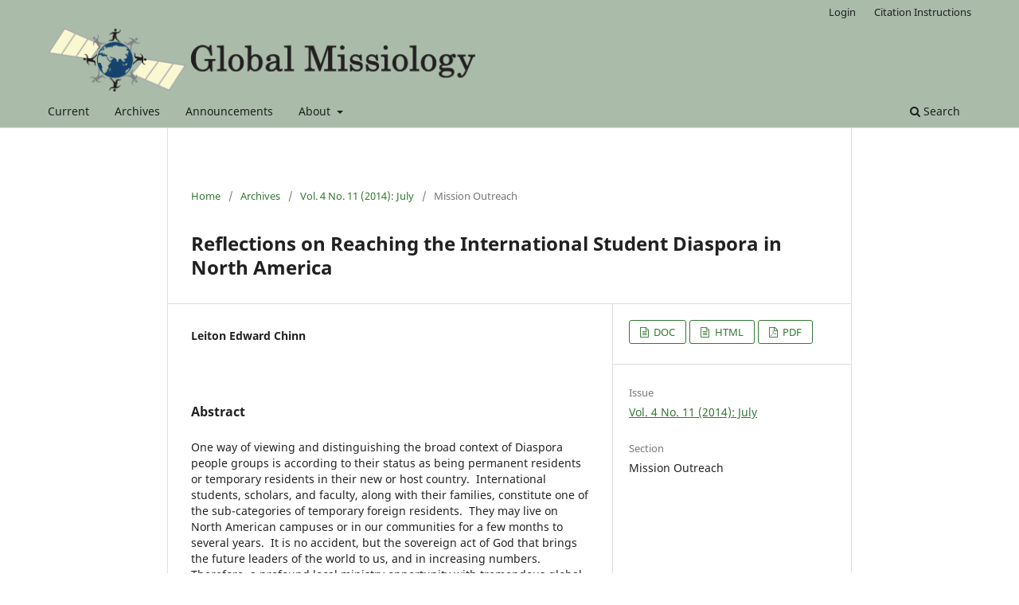

--- FILE ---
content_type: text/html; charset=utf-8
request_url: http://ojs.globalmissiology.org/index.php/english/article/view/1684
body_size: 3440
content:
<!DOCTYPE html>
<html lang="en-US" xml:lang="en-US">
<head>
	<meta charset="utf-8">
	<meta name="viewport" content="width=device-width, initial-scale=1.0">
	<title>
		Reflections on Reaching the International Student Diaspora in North America
							| Global Missiology English
			</title>

	
<meta name="generator" content="Open Journal Systems 3.3.0.13">
<link rel="schema.DC" href="http://purl.org/dc/elements/1.1/" />
<meta name="DC.Creator.PersonalName" content="Leiton Edward Chinn"/>
<meta name="DC.Date.dateSubmitted" scheme="ISO8601" content="2014-07-01"/>
<meta name="DC.Date.issued" scheme="ISO8601" content="2014-07-03"/>
<meta name="DC.Date.modified" scheme="ISO8601" content="2014-07-03"/>
<meta name="DC.Description" xml:lang="en" content="One way of viewing and distinguishing the broad context of Diaspora people groups is according to their status as being permanent residents or temporary residents in their new or host country. &amp;nbsp;International students, scholars, and faculty, along with their families, constitute one of the sub-categories of temporary foreign residents. &amp;nbsp;They may live on North American campuses or in our communities for a few months to several years. &amp;nbsp;It is no accident, but the sovereign act of God that brings the future leaders of the world to us, and in increasing numbers. &amp;nbsp; Therefore, a profound local ministry opportunity with tremendous global impact exists. &amp;nbsp;But even though the opportunity may exist immediately around us, it does not presume that the opportunity is readily seen or acted upon. &amp;nbsp;"/>
<meta name="DC.Format" scheme="IMT" content="application/msword"/>
<meta name="DC.Format" scheme="IMT" content="text/html"/>
<meta name="DC.Format" scheme="IMT" content="application/pdf"/>
<meta name="DC.Identifier" content="1684"/>
<meta name="DC.Identifier.URI" content="http://ojs.globalmissiology.org/index.php/english/article/view/1684"/>
<meta name="DC.Language" scheme="ISO639-1" content="en"/>
<meta name="DC.Rights" content="Copyright (c)  "/>
<meta name="DC.Rights" content=""/>
<meta name="DC.Source" content="Global Missiology English"/>
<meta name="DC.Source.ISSN" content="2831-4751"/>
<meta name="DC.Source.Issue" content="11"/>
<meta name="DC.Source.Volume" content="4"/>
<meta name="DC.Source.URI" content="http://ojs.globalmissiology.org/index.php/english"/>
<meta name="DC.Title" content="Reflections on Reaching the International Student Diaspora in North America"/>
<meta name="DC.Type" content="Text.Serial.Journal"/>
<meta name="DC.Type.articleType" content="Mission Outreach"/>
<meta name="gs_meta_revision" content="1.1"/>
<meta name="citation_journal_title" content="Global Missiology English"/>
<meta name="citation_journal_abbrev" content="GM English"/>
<meta name="citation_issn" content="2831-4751"/> 
<meta name="citation_author" content="Leiton Edward Chinn"/>
<meta name="citation_title" content="Reflections on Reaching the International Student Diaspora in North America"/>
<meta name="citation_language" content="en"/>
<meta name="citation_date" content="2014"/>
<meta name="citation_volume" content="4"/>
<meta name="citation_issue" content="11"/>
<meta name="citation_abstract_html_url" content="http://ojs.globalmissiology.org/index.php/english/article/view/1684"/>
<meta name="citation_fulltext_html_url" content="http://ojs.globalmissiology.org/index.php/english/article/view/1684/3731"/>
<meta name="citation_pdf_url" content="http://ojs.globalmissiology.org/index.php/english/article/download/1684/3732"/>
<link rel="alternate" type="application/atom+xml" href="http://ojs.globalmissiology.org/index.php/english/gateway/plugin/WebFeedGatewayPlugin/atom">
<link rel="alternate" type="application/rdf+xml" href="http://ojs.globalmissiology.org/index.php/english/gateway/plugin/WebFeedGatewayPlugin/rss">
<link rel="alternate" type="application/rss+xml" href="http://ojs.globalmissiology.org/index.php/english/gateway/plugin/WebFeedGatewayPlugin/rss2">
	<link rel="stylesheet" href="http://ojs.globalmissiology.org/index.php/english/$$$call$$$/page/page/css?name=stylesheet" type="text/css" /><link rel="stylesheet" href="http://ojs.globalmissiology.org/index.php/english/$$$call$$$/page/page/css?name=font" type="text/css" /><link rel="stylesheet" href="http://ojs.globalmissiology.org/lib/pkp/styles/fontawesome/fontawesome.css?v=3.3.0.13" type="text/css" /><link rel="stylesheet" href="http://ojs.globalmissiology.org/public/journals/1/styleSheet.css?d=2020-04-19+10%3A39%3A52" type="text/css" /><link rel="stylesheet" href="http://ojs.globalmissiology.org/public/site/styleSheet.css?v=3.3.0.13" type="text/css" />
</head>
<body class="pkp_page_article pkp_op_view has_site_logo" dir="ltr">

	<div class="pkp_structure_page">

				<header class="pkp_structure_head" id="headerNavigationContainer" role="banner">
						 <nav class="cmp_skip_to_content" aria-label="Jump to content links">
	<a href="#pkp_content_main">Skip to main content</a>
	<a href="#siteNav">Skip to main navigation menu</a>
		<a href="#pkp_content_footer">Skip to site footer</a>
</nav>

			<div class="pkp_head_wrapper">

				<div class="pkp_site_name_wrapper">
					<button class="pkp_site_nav_toggle">
						<span>Open Menu</span>
					</button>
										<div class="pkp_site_name">
																<a href="						http://ojs.globalmissiology.org/index.php/english/index
					" class="is_img">
							<img src="http://ojs.globalmissiology.org/public/journals/1/pageHeaderLogoImage_en_US" width="2181" height="325" alt="Global Missiology" />
						</a>
										</div>
				</div>

				
				<nav class="pkp_site_nav_menu" aria-label="Site Navigation">
					<a id="siteNav"></a>
					<div class="pkp_navigation_primary_row">
						<div class="pkp_navigation_primary_wrapper">
																				<ul id="navigationPrimary" class="pkp_navigation_primary pkp_nav_list">
								<li class="">
				<a href="http://ojs.globalmissiology.org/index.php/english/issue/current">
					Current
				</a>
							</li>
								<li class="">
				<a href="http://ojs.globalmissiology.org/index.php/english/issue/archive">
					Archives
				</a>
							</li>
								<li class="">
				<a href="http://ojs.globalmissiology.org/index.php/english/announcement">
					Announcements
				</a>
							</li>
								<li class="">
				<a href="http://ojs.globalmissiology.org/index.php/english/about">
					About
				</a>
									<ul>
																					<li class="">
									<a href="http://ojs.globalmissiology.org/index.php/english/about">
										About the Journal
									</a>
								</li>
																												<li class="">
									<a href="http://ojs.globalmissiology.org/index.php/english/about/submissions">
										Submissions
									</a>
								</li>
																												<li class="">
									<a href="http://ojs.globalmissiology.org/index.php/english/about/editorialTeam">
										Editorial Team
									</a>
								</li>
																												<li class="">
									<a href="http://ojs.globalmissiology.org/index.php/english/about/privacy">
										Privacy Statement
									</a>
								</li>
																												<li class="">
									<a href="http://ojs.globalmissiology.org/index.php/english/about/contact">
										Contact
									</a>
								</li>
																		</ul>
							</li>
			</ul>

				

																						<div class="pkp_navigation_search_wrapper">
									<a href="http://ojs.globalmissiology.org/index.php/english/search" class="pkp_search pkp_search_desktop">
										<span class="fa fa-search" aria-hidden="true"></span>
										Search
									</a>
								</div>
													</div>
					</div>
					<div class="pkp_navigation_user_wrapper" id="navigationUserWrapper">
							<ul id="navigationUser" class="pkp_navigation_user pkp_nav_list">
															<li class="profile">
				<a href="http://ojs.globalmissiology.org/index.php/english/login">
					Login
				</a>
							</li>
								<li class="profile">
				<a href="http://ojs.globalmissiology.org/index.php/english/about">
					Citation Instructions
				</a>
							</li>
										</ul>

					</div>
				</nav>
			</div><!-- .pkp_head_wrapper -->
		</header><!-- .pkp_structure_head -->

						<div class="pkp_structure_content">
			<div class="pkp_structure_main" role="main">
				<a id="pkp_content_main"></a>

<div class="page page_article">
			<nav class="cmp_breadcrumbs" role="navigation" aria-label="You are here:">
	<ol>
		<li>
			<a href="http://ojs.globalmissiology.org/index.php/english/index">
				Home
			</a>
			<span class="separator">/</span>
		</li>
		<li>
			<a href="http://ojs.globalmissiology.org/index.php/english/issue/archive">
				Archives
			</a>
			<span class="separator">/</span>
		</li>
					<li>
				<a href="http://ojs.globalmissiology.org/index.php/english/issue/view/141">
					Vol. 4 No. 11 (2014): July
				</a>
				<span class="separator">/</span>
			</li>
				<li class="current" aria-current="page">
			<span aria-current="page">
									Mission Outreach
							</span>
		</li>
	</ol>
</nav>
	
		  	 <article class="obj_article_details">

		
	<h1 class="page_title">
		Reflections on Reaching the International Student Diaspora in North America
	</h1>

	
	<div class="row">
		<div class="main_entry">

							<section class="item authors">
					<h2 class="pkp_screen_reader">Authors</h2>
					<ul class="authors">
											<li>
							<span class="name">
								Leiton Edward Chinn
							</span>
																				</li>
										</ul>
				</section>
			
						
						
										<section class="item abstract">
					<h2 class="label">Abstract</h2>
					One way of viewing and distinguishing the broad context of Diaspora people groups is according to their status as being permanent residents or temporary residents in their new or host country.  International students, scholars, and faculty, along with their families, constitute one of the sub-categories of temporary foreign residents.  They may live on North American campuses or in our communities for a few months to several years.  It is no accident, but the sovereign act of God that brings the future leaders of the world to us, and in increasing numbers.   Therefore, a profound local ministry opportunity with tremendous global impact exists.  But even though the opportunity may exist immediately around us, it does not presume that the opportunity is readily seen or acted upon.  
				</section>
			
			

																			
						
		</div><!-- .main_entry -->

		<div class="entry_details">

						
										<div class="item galleys">
					<h2 class="pkp_screen_reader">
						Downloads
					</h2>
					<ul class="value galleys_links">
													<li>
								
	
							

<a class="obj_galley_link file" href="http://ojs.globalmissiology.org/index.php/english/article/view/1684/3730">

		
	DOC

	</a>
							</li>
													<li>
								
	
							

<a class="obj_galley_link file" href="http://ojs.globalmissiology.org/index.php/english/article/view/1684/3731">

		
	HTML

	</a>
							</li>
													<li>
								
	
							

<a class="obj_galley_link pdf" href="http://ojs.globalmissiology.org/index.php/english/article/view/1684/3732">

		
	PDF

	</a>
							</li>
											</ul>
				</div>
						
			
						
										<div class="item issue">

											<section class="sub_item">
							<h2 class="label">
								Issue
							</h2>
							<div class="value">
								<a class="title" href="http://ojs.globalmissiology.org/index.php/english/issue/view/141">
									Vol. 4 No. 11 (2014): July
								</a>
							</div>
						</section>
					
											<section class="sub_item">
							<h2 class="label">
								Section
							</h2>
							<div class="value">
								Mission Outreach
							</div>
						</section>
					
									</div>
			
						
						
			

		</div><!-- .entry_details -->
	</div><!-- .row -->

</article>

	

</div><!-- .page -->

	</div><!-- pkp_structure_main -->

							</div><!-- pkp_structure_content -->

<div class="pkp_structure_footer_wrapper" role="contentinfo">
	<a id="pkp_content_footer"></a>

	<div class="pkp_structure_footer">

		
		<div class="pkp_brand_footer" role="complementary">
			<a href="http://ojs.globalmissiology.org/index.php/english/about/aboutThisPublishingSystem">
				<img alt="More information about the publishing system, Platform and Workflow by OJS/PKP." src="http://ojs.globalmissiology.org/templates/images/ojs_brand.png">
			</a>
		</div>
	</div>
</div><!-- pkp_structure_footer_wrapper -->

</div><!-- pkp_structure_page -->

<script src="http://ojs.globalmissiology.org/lib/pkp/lib/vendor/components/jquery/jquery.js?v=3.3.0.13" type="text/javascript"></script><script src="http://ojs.globalmissiology.org/lib/pkp/lib/vendor/components/jqueryui/jquery-ui.js?v=3.3.0.13" type="text/javascript"></script><script src="http://ojs.globalmissiology.org/plugins/themes/default/js/lib/popper/popper.js?v=3.3.0.13" type="text/javascript"></script><script src="http://ojs.globalmissiology.org/plugins/themes/default/js/lib/bootstrap/util.js?v=3.3.0.13" type="text/javascript"></script><script src="http://ojs.globalmissiology.org/plugins/themes/default/js/lib/bootstrap/dropdown.js?v=3.3.0.13" type="text/javascript"></script><script src="http://ojs.globalmissiology.org/plugins/themes/default/js/main.js?v=3.3.0.13" type="text/javascript"></script><script type="text/javascript">
(function (w, d, s, l, i) { w[l] = w[l] || []; var f = d.getElementsByTagName(s)[0],
j = d.createElement(s), dl = l != 'dataLayer' ? '&l=' + l : ''; j.async = true; 
j.src = 'https://www.googletagmanager.com/gtag/js?id=' + i + dl; f.parentNode.insertBefore(j, f); 
function gtag(){dataLayer.push(arguments)}; gtag('js', new Date()); gtag('config', i); })
(window, document, 'script', 'dataLayer', 'UA-190579238-1');
</script>


</body>
</html>


--- FILE ---
content_type: text/css
request_url: http://ojs.globalmissiology.org/public/journals/1/styleSheet.css?d=2020-04-19+10%3A39%3A52
body_size: 953
content:
/*
NOTE: /public/journals/1/styleSheet.css
*/
/****************************************
CHANGE COLORS
Masthead: #aabbaa
****************************************/
a { 
  color:#347834; 
  border-color:#347834;
}
a:hover, 
a:focus { 
  color:#41B041; 
}
.pkp_page_index .current_issue .read_more:hover,
.pkp_page_index .current_issue .read_more:focus {
 color:#41B041;
}
.header_view .return:hover,
.header_view .return:focus {
 background:#347834;
}
.header_view .title:hover,
.header_view .title:focus {
 background:#347834
}
.header_view .download:hover,
.header_view .download:focus {
 background:#347834;
}
.obj_announcement_summary .read_more {
  color:#347834;
}
.obj_announcement_summary .read_more:hover,
.obj_announcement_summary .read_more:focus {
 color:#41B041;
}
.obj_galley_link_supplementary {
 color:#347834;
}
.obj_galley_link_supplementary:hover,
.obj_galley_link_supplementary:focus {
 color:#41B041;
}
.pkp_button_primary {
 background-color:#347834;
 background-image:linear-gradient(#41B041, #347834);
 border-color:#347834
}
.pkp_button_primary:hover,
.pkp_button_primary:focus {
 background-color:#41B041;
}
.pkp_button_link,
.pkp_button_link_offset {
  color:#347834;
}
.pkp_button_link:hover,
.pkp_button_link:focus,
.pkp_button_link_offset:hover,
.pkp_button_link_offset:focus {
 color:#41B041;
}
.pkp_button_link:active,
.pkp_button_link_offset:active {
 color:#00577f;
}
.pkp_help_link {
 color:#347834;
}
.pkp_help_link:hover,
.pkp_help_link:focus {
 color:#41B041;
}
.pkp_help_link:focus {
 box-shadow:0 0 0 3px #347834;
}
.pkp_controllers_extrasOnDemand>a:hover,
.pkp_controllers_extrasOnDemand>a:focus,
.pkp_controllers_extrasOnDemand.active>a {
 background:#347834;
 border-color:#347834;
}
.cmp_button,
.cmp_form .buttons button,
.pkp_search button[type="submit"],
.page_lost_password .buttons button,
.page_search .submit button,
.block_make_submission a {
 color:#347834;
}
.cmp_button_wire,
.obj_galley_link {
 border-color:#347834;
 color:#347834;
}
.cmp_button_wire:hover,
.cmp_button_wire:focus,
.obj_galley_link:hover,
.obj_galley_link:focus {
 background:#347834;
}
.cmp_notification {
 border-color:#347834;
}
.cmp_notification {
 border-color:#347834;
}
.pkp_navigation_user>li>ul a .task_count {
 color:#347834
}
@media (min-width:992px) {

 .pkp_nav_list ul a {
  color:#347834
 }
 .pkp_nav_list ul a:hover,
 .pkp_nav_list ul a:focus {
  border-color:#347834;
  color:#347834
 }
  .pkp_navigation_primary .dropdown-menu a:focus,
 .pkp_navigation_primary .dropdown-menu a:hover {
  border-color:#347834;
 }
 .pkp_search_desktop.is_open .search_prompt {
  color:#347834;
 }
 .pkp_search_desktop.is_open .search_prompt:hover,
 .pkp_search_desktop.is_open .search_prompt:focus {
  border-bottom-color:#347834;
 }
 .pkp_search_desktop.is_searching .search_prompt {
  color:#347834;
 }
 .pkp_search_desktop.is_searching .search_prompt:hover,
 .pkp_search_desktop.is_searching .search_prompt:focus {
  color:#41B041;
 }
}
.pkp_page_index .current_issue .read_more {
 color:#347834;
}
/****************************************
ADJUST IMAGES
****************************************/
.obj_issue_toc .cover {
  max-width:100px;  
  float:right;
  margin-left:20px;
}
.galleys_links li {
  margin-bottom:5px;
}
@media (max-width:480px) {
  .obj_issue_toc .galleys_links li { 
  	display:block;
    margin-bottom:10px;
  }
  .obj_issue_toc .galleys_links li > a {
    width:180px;
    line-height: 3em;
  }
}














--- FILE ---
content_type: text/css
request_url: http://ojs.globalmissiology.org/public/site/styleSheet.css?v=3.3.0.13
body_size: 750
content:
/****************************************
CHANGE COLORS
****************************************/
a { 
  color:#347834; 
  border-color:#347834;
}
a:hover, 
a:focus { 
  color:#41B041; 
}
.pkp_page_index .current_issue .read_more:hover,
.pkp_page_index .current_issue .read_more:focus {
 color:#41B041;
}
.header_view .return:hover,
.header_view .return:focus {
 background:#347834;
}
.header_view .title:hover,
.header_view .title:focus {
 background:#347834
}
.header_view .download:hover,
.header_view .download:focus {
 background:#347834;
}
.obj_announcement_summary .read_more {
  color:#347834;
}
.obj_announcement_summary .read_more:hover,
.obj_announcement_summary .read_more:focus {
 color:#41B041;
}
.obj_galley_link_supplementary {
 color:#347834;
}
.obj_galley_link_supplementary:hover,
.obj_galley_link_supplementary:focus {
 color:#41B041;
}
.pkp_button_primary {
 background-color:#347834;
 background-image:linear-gradient(#41B041, #347834);
 border-color:#347834
}
.pkp_button_primary:hover,
.pkp_button_primary:focus {
 background-color:#41B041;
}
.pkp_button_link,
.pkp_button_link_offset {
  color:#347834;
}
.pkp_button_link:hover,
.pkp_button_link:focus,
.pkp_button_link_offset:hover,
.pkp_button_link_offset:focus {
 color:#41B041;
}
.pkp_button_link:active,
.pkp_button_link_offset:active {
 color:#00577f;
}
.pkp_help_link {
 color:#347834;
}
.pkp_help_link:hover,
.pkp_help_link:focus {
 color:#41B041;
}
.pkp_help_link:focus {
 box-shadow:0 0 0 3px #347834;
}
.pkp_controllers_extrasOnDemand>a:hover,
.pkp_controllers_extrasOnDemand>a:focus,
.pkp_controllers_extrasOnDemand.active>a {
 background:#347834;
 border-color:#347834;
}
.cmp_button,
.cmp_form .buttons button,
.pkp_search button[type="submit"],
.page_lost_password .buttons button,
.page_search .submit button,
.block_make_submission a {
 color:#347834;
}
.cmp_button_wire,
.obj_galley_link {
 border-color:#347834;
 color:#347834;
}
.cmp_button_wire:hover,
.cmp_button_wire:focus,
.obj_galley_link:hover,
.obj_galley_link:focus {
 background:#347834;
}
.cmp_notification {
 border-color:#347834;
}
.cmp_notification {
 border-color:#347834;
}
.pkp_navigation_user>li>ul a .task_count {
 color:#347834
}
@media (min-width:992px) {

 .pkp_nav_list ul a {
  color:#347834
 }
 .pkp_nav_list ul a:hover,
 .pkp_nav_list ul a:focus {
  border-color:#347834;
  color:#347834
 }
  .pkp_navigation_primary .dropdown-menu a:focus,
 .pkp_navigation_primary .dropdown-menu a:hover {
  border-color:#347834;
 }
 .pkp_search_desktop.is_open .search_prompt {
  color:#347834;
 }
 .pkp_search_desktop.is_open .search_prompt:hover,
 .pkp_search_desktop.is_open .search_prompt:focus {
  border-bottom-color:#347834;
 }
 .pkp_search_desktop.is_searching .search_prompt {
  color:#347834;
 }
 .pkp_search_desktop.is_searching .search_prompt:hover,
 .pkp_search_desktop.is_searching .search_prompt:focus {
  color:#41B041;
 }
}
.pkp_page_index .current_issue .read_more {
 color:#347834;
}












